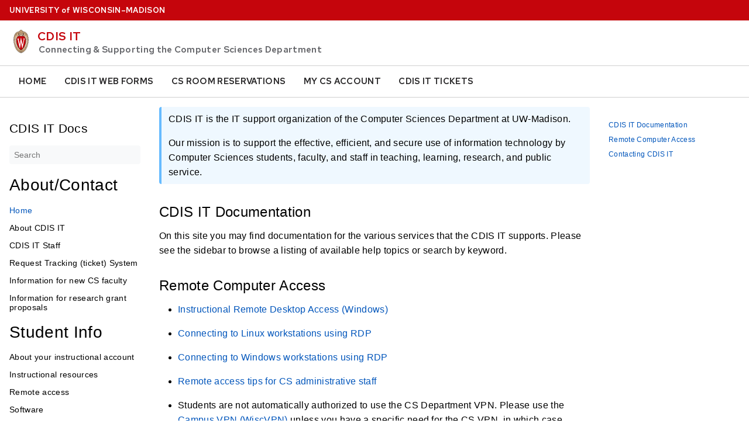

--- FILE ---
content_type: text/html
request_url: https://csl.cs.wisc.edu/
body_size: 12979
content:
<!DOCTYPE html>
<html lang="en">

<head>
	<meta name="generator" content="Hugo 0.68.3" />
  <meta charset="UTF-8">
<meta name="viewport" content="width=device-width, initial-scale=1.0">
<meta name="description" content="CDIS IT Docs"><meta property="og:title" content="CDIS IT Docs" />
<meta property="og:description" content="" />
<meta property="og:type" content="website" />
<meta property="og:url" content="http://csl.cs.wisc.edu/" />
<meta property="og:updated_time" content="2025-09-02T08:49:44+00:00" />
<title>CDIS IT Docs | CDIS IT Docs</title>
<link rel="icon" href="/favicon.png" type="image/x-icon">


<link rel="stylesheet" href="/book.min.73bc3b08367270bc5d21b47c4935a9ea1589c943d0de348bddd98b48204aa40c.css" integrity="sha256-c7w7CDZycLxdIbR8STWp6hWJyUPQ3jSL3dmLSCBKpAw=">


<script defer src="/en.search.min.1894632cab9a0839cf7c773cb96b6ccecdbcefdbcf2be41ed63f59a55e777eb3.js" integrity="sha256-GJRjLKuaCDnPfHc8uWtszs2879vPK&#43;Qe1j9ZpV53frM="></script>

<link rel="alternate" type="application/rss+xml" href="http://csl.cs.wisc.edu/index.xml" title="CDIS IT Docs" />
<!--
Made with Book Theme
https://github.com/alex-shpak/hugo-book
-->

  

    <meta charset="utf-8">
    
    <meta name="viewport" content="width=device-width, initial-scale=1, shrink-to-fit=no">
    <link rel="icon" href="https://cs.wiscweb.wisc.edu/wp-content/uploads/sites/871/2018/09/favicon.jpg" sizes="32x32" />
    <link rel="icon" href="https://cs.wiscweb.wisc.edu/wp-content/uploads/sites/871/2018/09/favicon.jpg" sizes="192x192" />
    <link rel="stylesheet" href="https://use.fontawesome.com/releases/v5.10.2/css/all.css" crossorigin="anonymous">

    <link rel="stylesheet" href="/uw-rh/fonts.0.0.1.css">
    <link rel="stylesheet" href="/custom.css">

</head>

<body>

    
    <div class="uw-font-notverlag">
    <div class="uw-global-bar" role="navigation">
      <a class="uw-global-name-link" href="http://www.cs.wisc.edu" aria-label="University home page">U<span>niversity <span class="uw-of">of</span> </span>W<span>isconsin</span>–Madison</a>
    </div>



<header class="uw-header ">
        <div class="uw-header-container">
            <div class="uw-header-crest-title">
                <div class="uw-header-crest">
                        <img style="height: 40px; width: 40px" src="/svg/uw-crest-web.svg">
                </div>
                    <div class="uw-title-tagline">
                            <div id="site-title" class="uw-site-title uw-red-title uw-font-notverlag">
                                <a href="https://www.cs.wisc.edu/" rel="home">CDIS IT</a>
                        <div id="site-description" class="uw-site-tagline uw-font-notverlag">Connecting & Supporting the Computer Sciences Department</div>
                            </div>
                    </div>
                </div>
            </div>
        </div>
    </header>

    </div>

        <div id="uw-top-menus" class="uw-is-visible uw-horizontal uw-font-notverlag" aria-hidden="false">
            <div class="uw-main-nav">
                <nav class="uw-nav-menu uw-nav-menu-reverse" aria-label="Main Menu">
                    <ul id="uw-main-nav" class="" style="margin-left: 1rem">
                            <li id="menu-item-1" class="menu-item menu-item-type-post_type menu-item-object-page menu-item-home page_item"><a href="/">Home</a></li>
                            <li id="menu-item-2" class="menu-item menu-item-type-post_type menu-item-object-page menu-item-home page_item"><a href="https://www-auth.cs.wisc.edu/forms">CDIS IT Web Forms</a></li>
                            <li id="menu-item-3" class="menu-item menu-item-type-post_type menu-item-object-page menu-item-home page_item"><a href="https://apps.cs.wisc.edu/mrbs">CS Room Reservations</a></li>
                            <li id="menu-item-4" class="menu-item menu-item-type-post_type menu-item-object-page menu-item-home page_item"><a href="https://apps.cs.wisc.edu/accountapp/">My CS Account</a></li>
                            <li id="menu-item-5" class="menu-item menu-item-type-post_type menu-item-object-page menu-item-home page_item"><a href="https://rt.cs.wisc.edu/">CDIS IT Tickets</a></li>
                    </ul>
            </div>
        </div>

  <input type="checkbox" class="hidden" id="menu-control" />
  <main class="container flex">
    <aside class="book-menu">
      
  <nav>
<h2 class="book-brand">
  <a href="/"><span>CDIS IT Docs</span>
  </a>
</h2>


<div class="book-search">
  <input type="text" id="book-search-input" placeholder="Search" aria-label="Search" maxlength="64" data-hotkeys="s/" />
  <div class="book-search-spinner spinner hidden"></div>
  <ul id="book-search-results"></ul>
</div>











  <!--- [CDIS IT Docs](/docs/csl/)-->
<h1 id="aboutcontact">About/Contact</h1>
<ul>
<li>
  <a href="/"class=active>Home</a>
</li>
<li>
  <a href="/docs/csl/2012-06-28-about/">About CDIS IT</a>
</li>
<li>
  <a href="/docs/csl/2012-08-16-staff/">CDIS IT Staff</a>
</li>
<li>
  <a href="/docs/csl/self-service-support/">Request Tracking (ticket) System</a>
</li>
<li>
  <a href="/docs/csl/information-new-computer-sciences-faculty/">Information for new CS faculty</a>
</li>
<li>
  <a href="/docs/csl/2013-11-14-information-research-grant-proposals/">Information for research grant proposals</a>
</li>
</ul>
<h1 id="student-info">Student Info</h1>
<ul>
<li>
  <a href="/docs/csl/about-your-instructional-account/">About your instructional account</a>
</li>
<li>
  <a href="/docs/csl/instructional-resources/">Instructional resources</a>
</li>
<li>
  <a href="/docs/csl/remote-access-cs-computers/">Remote access</a>
</li>
<li>
  <a href="/docs/csl/software/">Software</a>
</li>
<li>
  <a href="https://kb.wisc.edu/morgridgehall/154250">Printing</a>
</li>
<li>
  <a href="/docs/csl/laptop-lending/">Laptop Lending</a>
</li>
</ul>
<h1 id="research-info">Research Info</h1>
<ul>
<li>
  <a href="/docs/csl/cloud/">Cloud Services</a>
</li>
<li>
  <a href="/docs/csl/2012-08-15-chargeback-policy/">Chargeback</a>
</li>
<li>
  <a href="/docs/csl/2015-07-08-grant-preparation-information/">Grant preparation information</a>
</li>
<li>
  <a href="/docs/csl/2012-08-15-courtesy-offsite-accounts/">Courtesy accounts</a>
</li>
<li>
  <a href="/docs/csl/2012-08-27-afs-project-space/">Project file space</a>
</li>
<li>
  <a href="/docs/csl/remote-access-cs-computers/">Remote access</a>
</li>
</ul>
<h1 id="services">Services</h1>
<ul>
<li>
  <a href="https://www-auth.cs.wisc.edu">Authenticated services</a>
</li>
<li>
  <a href="/docs/csl/2012-08-16-databases/">Databases</a>
</li>
<li>
  <a href="/docs/csl/2019-11-14-globalprotect-department-vpn/">Department VPN</a>
</li>
<li>
  <a href="/docs/csl/2012-08-16-email/">Email</a>
</li>
<li>
  <a href="/docs/csl/2012-08-16-file-storage/">File storage</a>
</li>
<li>
  <a href="/docs/csl/laptop-lending/">Laptop lending</a>
</li>
<li>
  <a href="/docs/csl/2012-08-16-linux/">Linux</a>
</li>
<li>
  <a href="/docs/csl/2012-09-14-printing/">Printing and printers</a>
</li>
<li>
  <a href="/docs/csl/remote-access-cs-computers/">Remote access</a>
</li>
<li>
  <a href="/docs/csl/software/">Software</a>
</li>
<li>
  <a href="/docs/csl/2012-08-16-insecure-experimental-workstations-and-networks/">Unmanaged workstations</a>
</li>
<li>
  <a href="/docs/csl/2012-08-16-web/">Web</a>
</li>
<li>
  <a href="/docs/csl/2017-02-13-room-1240-computer-sciences-v-support/">Room 1240 Computer Sciences A/V</a>
</li>
<li>
  <a href="/docs/csl/hybrid-meeting-equipment/">Hybrid Meeting Equipment</a>
</li>
<li>
  <a href="/docs/csl/2020-09-23-zoom/">Campus Zoom</a>
</li>
</ul>
<h1 id="policies">Policies</h1>
<ul>
<li>
  <a href="/docs/csl/2012-08-15-accounts/">Account policies</a>
</li>
<li>
  <a href="/docs/csl/2018-05-02-cloud-services-or-license-approval/">Cloud services/license approval</a>
</li>
<li>
  <a href="/docs/csl/2014-10-22-data-protection-and-recovery/">Data protection and recovery</a>
</li>
<li>
  <a href="/docs/csl/2012-08-29-instructional-facilities/">Instructional facilities</a>
</li>
<li>
  <a href="/docs/csl/2012-08-16-privacy-and-confidentiality/">Privacy and confidentiality</a>
</li>
<li>
  <a href="/docs/csl/privileged-access/">Privileged access</a>
</li>
<li>
  <a href="/docs/csl/software/">Software</a>
</li>
<li>
  <a href="/docs/csl/2018-04-30-ubuntu-linux-updates-patches-and-restarts/">Ubuntu Linux updates, patches, restarts</a>
</li>
<li>
  <a href="/docs/csl/2012-08-15-web-policy/">Web</a>
</li>
</ul>
<h1 id="additional-information">Additional information</h1>
<ul>
<li>
  <a href="/docs/csl/2020-04-20-linux-rdp/">Linux RDP</a>
</li>
<li>
  <a href="/docs/csl/2013-08-19-windows-remote-desktop-howto/">Windows RDP</a>
</li>
</ul>
<!-- 2012-08-16-labstaff-documentation.md
2012-12-12-job-opportunities.md
2014-11-05-vmware-workstation.md
2014-11-03-connect-linux-ssh.md
2014-11-03-connect-linux-vnc.md
2014-11-03-instructional-linux-computers.md
2014-11-05-virtual-machines.md -->










</nav>




  <script>(function(){var menu=document.querySelector("aside.book-menu nav");addEventListener("beforeunload",function(event){localStorage.setItem("menu.scrollTop",menu.scrollTop);});menu.scrollTop=localStorage.getItem("menu.scrollTop");})();</script>


 
    </aside>

    <div class="book-page">
      <header class="book-header">
        
  <div class="flex align-center justify-between">
  <label for="menu-control">
    <img src="/svg/menu.svg" class="book-icon" alt="Menu" />
  </label>

  <strong>CDIS IT Docs</strong>

  <label for="toc-control">
    <img src="/svg/toc.svg" class="book-icon" alt="Table of Contents" />
  </label>
</div>


  
    <input type="checkbox" class="hidden" id="toc-control" />
    <aside class="hidden clearfix">
      
  <nav id="TableOfContents">
  <ul>
    <li><a href="#cdis-it-documentation">CDIS IT Documentation</a></li>
    <li><a href="#remote-computer-access">Remote Computer Access</a></li>
    <li><a href="#contacting-cdis-it">Contacting CDIS IT</a></li>
  </ul>
</nav>


    </aside>
  
 
      </header>

      
      
  <article class="markdown"><blockquote class="book-hint info">
  <p>CDIS IT is the IT support organization of the Computer Sciences Department at UW-Madison.</p>
<p>Our mission is to support the effective, efficient, and secure use of information technology by Computer Sciences students, faculty, and staff in teaching, learning, research, and public service.</p>

</blockquote>

<h2 id="cdis-it-documentation">CDIS IT Documentation</h2>
<p>On this site you may find documentation for the various services that the CDIS IT supports.  Please see the sidebar to browse a listing of available help topics or search by keyword.</p>
<h2 id="remote-computer-access">Remote Computer Access</h2>
<ul>
<li>
<p>
  <a href="/docs/csl/2020-04-20-instructional-remote-access/">Instructional Remote Desktop Access (Windows)</a>
</p>
</li>
<li>
<p>
  <a href="/docs/csl/2020-04-20-linux-rdp/">Connecting to Linux workstations using RDP</a>
</p>
</li>
<li>
<p>
  <a href="/docs/csl/2013-08-19-windows-remote-desktop-howto/">Connecting to Windows workstations using RDP</a>
</p>
</li>
<li>
<p>
  <a href="/docs/csl/2020-04-20-remote-access-admin-staff/">Remote access tips for CS administrative staff</a>
</p>
</li>
<li>
<p>Students are not automatically authorized to use the CS Department
VPN. Please use the

  <a href="https://kb.wisc.edu/page.php?id=90370">Campus VPN (WiscVPN)</a>
 unless
you have a specific need for the CS VPN, in which case, contact
<a href="mailto:it@cdis.wisc.edu">it@cdis.wisc.edu</a> for authorization.</p>
</li>
</ul>
<h2 id="contacting-cdis-it">Contacting CDIS IT</h2>
<p>Please send problem reports and requests for service to
<a href="mailto:it@cdis.wisc.edu">it@cdis.wisc.edu</a>. This is the best way to contact CDIS IT, and the best
way to request service from CDIS IT.</p>
<p>Please provide as much information and context as possible in the email,
and use a meaningful subject line, so that we can easily identify your
request. Please use a &ldquo;new&rdquo; request (&ldquo;new&rdquo; email message, with a new Subject:
line, without the CSL tracking number) for each new or separate request or
problem. That allows us to assign the request to the appropriate staff,
and track the request.</p>
<p>If you need additional assistance, one of our staff will contact you via
email, to arrange an in-person or online meeting or consultation.</p>
</article>
 
      

      <footer class="book-footer">
        
  <div class="flex justify-between">





</div>

 
        
      </footer>

      
  
  <div class="book-comments">

</div>
  
 

      <label for="menu-control" class="hidden book-menu-overlay"></label>
    </div>

    
    <aside class="book-toc">
      
  <nav id="TableOfContents">
  <ul>
    <li><a href="#cdis-it-documentation">CDIS IT Documentation</a></li>
    <li><a href="#remote-computer-access">Remote Computer Access</a></li>
    <li><a href="#contacting-cdis-it">Contacting CDIS IT</a></li>
  </ul>
</nav>

 
    </aside>
    
  </main>

  
</body>

</html>














--- FILE ---
content_type: text/css
request_url: https://csl.cs.wisc.edu/book.min.73bc3b08367270bc5d21b47c4935a9ea1589c943d0de348bddd98b48204aa40c.css
body_size: 10405
content:
@charset "UTF-8";/*!normalize.css v8.0.1 | MIT License | github.com/necolas/normalize.css*/html{line-height:1.15;-webkit-text-size-adjust:100%}body{margin:0}main{display:block}h1{font-size:2em;margin:.67em 0}hr{box-sizing:content-box;height:0;overflow:visible}pre{font-family:monospace,monospace;font-size:1em}a{background-color:transparent}abbr[title]{border-bottom:none;text-decoration:underline;text-decoration:underline dotted}b,strong{font-weight:bolder}code,kbd,samp{font-family:monospace,monospace;font-size:1em}small{font-size:80%}sub,sup{font-size:75%;line-height:0;position:relative;vertical-align:baseline}sub{bottom:-.25em}sup{top:-.5em}img{border-style:none}button,input,optgroup,select,textarea{font-family:inherit;font-size:100%;line-height:1.15;margin:0}button,input{overflow:visible}button,select{text-transform:none}button,[type=button],[type=reset],[type=submit]{-webkit-appearance:button}button::-moz-focus-inner,[type=button]::-moz-focus-inner,[type=reset]::-moz-focus-inner,[type=submit]::-moz-focus-inner{border-style:none;padding:0}button:-moz-focusring,[type=button]:-moz-focusring,[type=reset]:-moz-focusring,[type=submit]:-moz-focusring{outline:1px dotted ButtonText}fieldset{padding:.35em .75em .625em}legend{box-sizing:border-box;color:inherit;display:table;max-width:100%;padding:0;white-space:normal}progress{vertical-align:baseline}textarea{overflow:auto}[type=checkbox],[type=radio]{box-sizing:border-box;padding:0}[type=number]::-webkit-inner-spin-button,[type=number]::-webkit-outer-spin-button{height:auto}[type=search]{-webkit-appearance:textfield;outline-offset:-2px}[type=search]::-webkit-search-decoration{-webkit-appearance:none}::-webkit-file-upload-button{-webkit-appearance:button;font:inherit}details{display:block}summary{display:list-item}template{display:none}[hidden]{display:none}.flex{display:flex}.flex-auto{flex:1 1 auto}.flex-even{flex:1 1}.flex-wrap{flex-wrap:wrap}.justify-start{justify-content:flex-start}.justify-end{justify-content:flex-end}.justify-center{justify-content:center}.justify-between{justify-content:space-between}.align-center{align-items:center}.mx-auto{margin:0 auto}.text-center{text-align:center}.hidden{display:none}.clearfix::after{content:"";display:table;clear:both}html{font-size:16px;letter-spacing:.33px;scroll-behavior:smooth;touch-action:manipulation}html,body{min-width:20rem;overflow-x:hidden}body{color:#000;background:#fff;font-weight:400;text-rendering:optimizeLegibility;-webkit-font-smoothing:antialiased;-moz-osx-font-smoothing:grayscale;box-sizing:border-box}body *{box-sizing:inherit}h1,h2,h3,h4,h5{font-weight:400}a{text-decoration:none;color:#05b}img{vertical-align:baseline}aside nav ul{padding:0;margin:0;list-style:none}aside nav ul li{margin:1em 0;position:relative}aside nav ul a{display:block}aside nav ul a:hover{opacity:.5}aside nav ul ul{padding-left:1rem}ul.pagination{display:flex;justify-content:center;list-style-type:none}ul.pagination .page-item a{padding:1rem}.container{max-width:100rem;margin:0 auto}.book-icon{filter:none}.book-brand{margin-top:0}.book-brand img{height:1.5em;width:auto;vertical-align:middle;margin-right:.5rem}.book-menu{flex:0 0 16rem;font-size:.875rem}.book-menu nav{margin-top:12rem;width:16rem;padding:1rem;position:fixed;top:0;bottom:0;overflow-x:hidden;overflow-y:auto}.book-menu a{color:inherit;word-wrap:break-word}.book-menu a.active{color:#05b}.book-menu a.collapsed::after{content:"▸";position:absolute;right:0}.book-section-flat{margin-bottom:2rem}.book-section-flat:not(:first-child){margin-top:2rem}.book-section-flat>a,.book-section-flat>span{font-weight:bolder}.book-section-flat>ul{padding-left:0}.book-page{min-width:20rem;flex-grow:1;padding:1rem}.book-post{margin-bottom:3rem}.book-header{display:none;margin-bottom:1rem}.book-header label{line-height:0}.book-search{position:relative;margin:1rem 0;border-bottom:1px solid transparent}.book-search::after{display:block;content:"";clear:both}.book-search input{width:100%;padding:.5rem;border:0;border-radius:.25rem;background:#f8f9fa;color:#000}.book-search input:required+.book-search-spinner{display:block}.book-search .book-search-spinner{position:absolute;margin:.5rem;right:0;top:0;width:1rem;height:1rem;border:1px solid transparent;border-top-color:#000;border-radius:50%;animation:spin 1s ease infinite}@keyframes spin{100%{transform:rotate(360deg)}}.book-toc{flex:0 0 16rem;font-size:.75rem}.book-toc nav{margin-top:12rem;width:16rem;padding:1rem;position:fixed;top:0;bottom:0;overflow-x:hidden;overflow-y:auto}.book-toc img{height:1em}.book-toc nav>ul>li:first-child{margin-top:0}.book-footer{padding-top:1rem;font-size:.875rem}.book-footer img{height:1em;margin-right:.5rem}.book-comments{margin-top:1rem}.book-languages{position:relative;overflow:visible;padding:1rem;margin:-1rem}.book-languages ul{margin:0;padding:0;list-style:none}.book-languages ul li{white-space:nowrap;cursor:pointer}.book-languages:hover .book-languages-list,.book-languages:focus .book-languages-list,.book-languages:focus-within .book-languages-list{display:block}.book-languages .book-languages-list{display:none;position:absolute;bottom:100%;left:0;padding:.5rem 0;background:#fff;box-shadow:0 0 .25rem rgba(0,0,0,.1)}.book-languages .book-languages-list li img{opacity:.25}.book-languages .book-languages-list li.active img,.book-languages .book-languages-list li:hover img{opacity:1}.book-languages .book-languages-list a{color:inherit;padding:.5rem 1rem}.book-home{padding:1rem}aside nav,.book-page,.book-header aside,.markdown{transition:.2s ease-in-out;transition-property:transform,margin,opacity;will-change:transform,margin}@media screen and (max-width:56rem){.book-menu{margin-left:-16rem;font-size:16px}.book-toc{display:none}.book-header{display:block}#menu-control:checked+main .book-menu nav,#menu-control:checked+main .book-page{transform:translateX(16rem)}#menu-control:checked+main .book-header aside,#menu-control:checked+main .markdown{opacity:.25}#menu-control:checked+main .book-menu-overlay{display:block;position:absolute;top:0;bottom:0;left:0;right:0}#toc-control:checked+aside{display:block}}@media screen and (min-width:100rem){.book-page,.book-menu nav,.book-toc nav{padding:2rem 1rem}}@font-face{font-family:roboto;font-style:italic;font-weight:300;font-display:swap;src:local("Roboto Light Italic"),local("Roboto-LightItalic"),url(fonts/roboto-v19-latin-300italic.woff2)format("woff2"),url(fonts/roboto-v19-latin-300italic.woff)format("woff")}@font-face{font-family:roboto;font-style:normal;font-weight:400;font-display:swap;src:local("Roboto"),local("Roboto-Regular"),url(fonts/roboto-v19-latin-regular.woff2)format("woff2"),url(fonts/roboto-v19-latin-regular.woff)format("woff")}@font-face{font-family:roboto;font-style:normal;font-weight:700;font-display:swap;src:local("Roboto Bold"),local("Roboto-Bold"),url(fonts/roboto-v19-latin-700.woff2)format("woff2"),url(fonts/roboto-v19-latin-700.woff)format("woff")}@font-face{font-family:roboto mono;font-style:normal;font-weight:400;font-display:swap;src:local("Roboto Mono"),local("RobotoMono-Regular"),url(fonts/roboto-mono-v6-latin-regular.woff2)format("woff2"),url(fonts/roboto-mono-v6-latin-regular.woff)format("woff")}body{font-family:roboto,sans-serif}code{font-family:roboto mono,monospace}@media print{.book-menu,.book-footer,.book-toc{display:none}.book-header,.book-header aside{display:block}main{display:block!important}}.markdown{line-height:1.6em}.markdown>:first-child{margin-top:0}.markdown h1,.markdown h2,.markdown h3,.markdown h4,.markdown h5,.markdown h6{font-weight:400;line-height:1em;margin-top:1.5em;margin-bottom:1rem}.markdown h4,.markdown h5,.markdown h6{font-weight:bolder}.markdown h5{font-size:.875em}.markdown h6{font-size:.75em}.markdown b,.markdown optgroup,.markdown strong{font-weight:bolder}.markdown a{text-decoration:none}.markdown a:hover{text-decoration:underline}.markdown img{max-width:100%}.markdown code{padding:0 .25rem;background:#e9ecef;border-radius:.25rem;font-size:.875em}.markdown pre{padding:1rem;background:#f8f9fa;border-radius:.25rem;overflow-x:auto}.markdown pre code{padding:0;background:0 0}.markdown blockquote{margin:1rem 0;padding:.5rem 1rem .5rem .75rem;border-left:.25rem solid #e9ecef;border-radius:.25rem}.markdown blockquote :first-child{margin-top:0}.markdown blockquote :last-child{margin-bottom:0}.markdown table{overflow:auto;display:block;border-spacing:0;border-collapse:collapse;margin-top:1rem;margin-bottom:1rem}.markdown table tr th,.markdown table tr td{padding:.5rem 1rem;border:1px solid #e9ecef}.markdown table tr:nth-child(2n){background:#f8f9fa}.markdown hr{height:1px;border:none;background:#e9ecef}.markdown ul,.markdown ol{padding-left:2rem}.markdown dl dt{font-weight:bolder;margin-top:1rem}.markdown dl dd{margin-left:2rem}.markdown .highlight table tr td:nth-child(1) pre{margin:0;padding-right:0}.markdown .highlight table tr td:nth-child(2) pre{margin:0;padding-left:0}.markdown details{padding:1rem;border:1px solid #e9ecef;border-radius:.25rem}.markdown details summary{line-height:1;cursor:pointer}.markdown-inner>:first-child{margin-top:0}.markdown-inner>:last-child{margin-bottom:0}.book-expand{margin-top:1rem;margin-bottom:1rem;border:1px solid #e9ecef;border-radius:.25rem;overflow:hidden}.book-expand .book-expand-head{background:#f8f9fa;padding:.5rem 1rem;cursor:pointer}.book-expand .book-expand-content{display:none;padding:1rem}.book-expand input[type=checkbox]:checked+.book-expand-content{display:block}.book-tabs{margin-top:1rem;margin-bottom:1rem;border:1px solid #e9ecef;border-radius:.25rem;overflow:hidden;display:flex;flex-wrap:wrap}.book-tabs label{display:inline-block;padding:.5rem 1rem;border-bottom:1px transparent;cursor:pointer}.book-tabs .book-tabs-content{order:999;width:100%;border-top:1px solid #f8f9fa;padding:1rem;display:none}.book-tabs input[type=radio]:checked+label{border-bottom:1px solid #05b}.book-tabs input[type=radio]:checked+label+.book-tabs-content{display:block}.book-columns{margin-left:-1rem;margin-right:-1rem}.book-columns>div{margin:1rem 0;min-width:10rem;padding:0 1rem}a.book-btn{display:inline-block;font-size:.875rem;color:#05b;line-height:2rem;padding:0 1rem;border:1px solid #05b;border-radius:.25rem;cursor:pointer}a.book-btn:hover{text-decoration:none}.book-hint.info{border-left-color:#6bf;background-color:rgba(102,187,255,.1)}.book-hint.warning{border-left-color:#fd6;background-color:rgba(255,221,102,.1)}.book-hint.danger{border-left-color:#f66;background-color:rgba(255,102,102,.1)}

--- FILE ---
content_type: text/css
request_url: https://csl.cs.wisc.edu/custom.css
body_size: 11699
content:
.uw-global-bar {
  -webkit-font-smoothing: antialiased;
  background-color: #c5050c;
  color: white;
  padding: 0 1rem;
  display: flex;
  justify-content: space-between;
  text-transform: uppercase;
  font-size: .825rem;
  font-weight: 700; }
  .uw-global-bar.uw-global-bar-inverse {
    background-color: white;
    border-bottom: 1px solid #cfcfcf;
    position: relative;
    z-index: 10; }
    .uw-global-bar.uw-global-bar-inverse a, .uw-global-bar.uw-global-bar-inverse a:visited, .uw-global-bar.uw-global-bar-inverse a:active, .uw-global-bar.uw-global-bar-inverse a:hover {
      color: #646569; }

.uw-global-name-link {
  color: white;
  line-height: 2.2rem; }
  .uw-global-name-link:hover, .uw-global-name-link:visited, .uw-global-name-link:active {
    text-decoration: none; }
  .uw-global-name-link span {
    display: none; }
  .uw-global-name-link .uw-of {
    text-transform: none; }
  @media screen and (min-width: 17.5em) {
    .uw-global-name-link span {
      display: inline; } }

#uw-top-menus {
  display: none; }
  #uw-top-menus.uw-is-visible {
    display: block; }
    #uw-top-menus.uw-is-visible.uw-hidden {
      visibility: hidden; }
  #uw-top-menus .uw-nav-menu a {
    display: inline-block;
    font-size: .925rem;
    font-weight: 800;
    line-height: 1.25;
    color: white;
    text-transform: uppercase;
    border-bottom: 0.2rem solid rgba(0, 0, 0, 0); }
    #uw-top-menus .uw-nav-menu a:hover {
      text-decoration: none;
      border-bottom-color: white; }
    #uw-top-menus .uw-nav-menu a:active, #uw-top-menus .uw-nav-menu a:focus {
      text-decoration: none; }
  #uw-top-menus .uw-nav-menu li {
    list-style: none; }
  #uw-top-menus .uw-nav-menu li.uw-search-form {
    margin-top: 1rem; }
  #uw-top-menus .uw-nav-menu ul {
    padding: 0 1rem;
    line-height: 1.625; }
    #uw-top-menus .uw-nav-menu ul ul {
      margin: 0; }
      #uw-top-menus .uw-nav-menu ul ul a {
        font-weight: 700;
        text-transform: none; }
  #uw-top-menus .uw-nav-menu li {
    margin-bottom: 0; }
  #uw-top-menus .uw-nav-menu ul ul {
    display: none;
    transform: scaleY(0);
    transform-origin: top;
    opacity: 0;
    transition: transformY .2s ease-in-out, opacity .2s ease-in-out;
    padding-bottom: .5rem; }
  #uw-top-menus .uw-nav-menu ul li.uw-dropdown.uw-is-active > ul {
    display: block;
    opacity: 1.0;
    transform: scaleY(1);
    animation: reveal .2s ease-in-out; }
  #uw-top-menus .uw-nav-menu ul ul ul {
    display: none;
    left: 100%;
    top: 0; }
  #uw-top-menus .uw-nav-menu svg.uw-caret {
    width: 1rem;
    height: 1rem;
    fill: white;
    vertical-align: text-top;
    display: inline;
    margin-right: -1rem; }
    #uw-top-menus .uw-nav-menu svg.uw-caret:last-child {
      display: none; }
  #uw-top-menus .uw-nav-menu .uw-is-active svg.uw-caret {
    display: none; }
    #uw-top-menus .uw-nav-menu .uw-is-active svg.uw-caret:last-child {
      display: inline; }
  #uw-top-menus .uw-nav-menu.uw-nav-menu-reverse svg.uw-caret, #uw-top-menus .uw-nav-menu.uw-nav-menu-secondary-reverse svg.uw-caret {
    fill: #c5050c; }

#uw-top-menus.uw-horizontal .uw-nav-menu {
  -webkit-font-smoothing: antialiased;
  clear: both;
  margin: 0 auto;
  width: 100%;
  background-color: #c5050c; }
  #uw-top-menus.uw-horizontal .uw-nav-menu.uw-nav-menu-reverse {
    -webkit-font-smoothing: auto;
    background-color: white; }

#uw-top-menus.uw-horizontal .uw-nav-menu.uw-nav-menu-secondary {
  -webkit-font-smoothing: antialiased;
  position: absolute;
  top: 0;
  right: 0;
  z-index: 20;
  margin-bottom: 0;
  background-color: transparent;
  width: auto;
  display: inline-block; }
  #uw-top-menus.uw-horizontal .uw-nav-menu.uw-nav-menu-secondary > ul > li {
    float: right; }
    #uw-top-menus.uw-horizontal .uw-nav-menu.uw-nav-menu-secondary > ul > li > a {
      font-weight: 700;
      font-size: .825rem;
      line-height: 2.2rem;
      border-bottom: none;
      padding-top: 0;
      padding-bottom: 0;
      margin-bottom: 0;
      background-color: #c5050c; }
      #uw-top-menus.uw-horizontal .uw-nav-menu.uw-nav-menu-secondary > ul > li > a:hover {
        border-bottom: none; }
  #uw-top-menus.uw-horizontal .uw-nav-menu.uw-nav-menu-secondary.uw-nav-menu-secondary-reverse a {
    color: #646569;
    background-color: #fff; }
  #uw-top-menus.uw-horizontal .uw-nav-menu.uw-nav-menu-secondary.uw-nav-menu-secondary-reverse ul ul a:hover {
    border-bottom: 0.2rem solid #c5050c; }

#uw-top-menus.uw-horizontal .uw-nav-menu ul {
  display: flex;
  align-items: center;
  margin: 0 auto;
  /*max-width: 62.5em;*/ }

#uw-top-menus.uw-horizontal .uw-nav-menu li {
  display: table-cell;
  position: relative;
  vertical-align: middle;
  padding: 0 .95rem; }

#uw-top-menus.uw-horizontal .uw-nav-menu li li {
  display: block;
  padding: .5rem .5rem;
  line-height: 1;
  text-align: left; }

#uw-top-menus.uw-horizontal .uw-nav-menu > ul > li {
  text-align: center; }

#uw-top-menus.uw-horizontal .uw-nav-menu > ul > li > a {
  padding: 1.05rem 0 0.1rem;
  margin-bottom: .8rem; }

#uw-top-menus.uw-horizontal .uw-nav-menu ul li.uw-dropdown > ul {
  background-color: #c5050c; }

#uw-top-menus.uw-horizontal .uw-nav-menu-reverse ul li.uw-dropdown > ul, #uw-top-menus.uw-horizontal .uw-nav-menu-reverse .uw-nav-menu-secondary-reverse ul li.uw-dropdown > ul, #uw-top-menus.uw-horizontal .uw-nav-menu-secondary-reverse ul li.uw-dropdown > ul, #uw-top-menus.uw-horizontal .uw-nav-menu-secondary-reverse .uw-nav-menu-secondary-reverse ul li.uw-dropdown > ul {
  background-color: white; }
  #uw-top-menus.uw-horizontal .uw-nav-menu-reverse ul li.uw-dropdown > ul a, #uw-top-menus.uw-horizontal .uw-nav-menu-reverse .uw-nav-menu-secondary-reverse ul li.uw-dropdown > ul a, #uw-top-menus.uw-horizontal .uw-nav-menu-secondary-reverse ul li.uw-dropdown > ul a, #uw-top-menus.uw-horizontal .uw-nav-menu-secondary-reverse .uw-nav-menu-secondary-reverse ul li.uw-dropdown > ul a {
    color: #282728;
    background-color: transparent; }

#uw-top-menus.uw-horizontal .uw-nav-menu-reverse ul li.uw-dropdown > ul {
  box-shadow: 0 2px 4px rgba(0, 0, 0, 0.1); }

#uw-top-menus.uw-horizontal .uw-nav-menu-reverse-flat ul li.uw-dropdown > ul, #uw-top-menus.uw-horizontal .uw-nav-menu-secondary-reverse ul li.uw-dropdown > ul {
  box-shadow: none;
  border-left: 1px solid #cfcfcf;
  border-right: 1px solid #cfcfcf;
  border-bottom: 1px solid #cfcfcf; }

#uw-top-menus.uw-horizontal .uw-nav-menu.uw-nav-menu-reverse ul ul .uw-dropdown > a {
  color: #c5050c; }

#uw-top-menus.uw-horizontal .uw-nav-menu > ul > li.uw-dropdown > a, #uw-top-menus.uw-horizontal .uw-nav-menu.uw-nav-menu-reverse > ul > li.uw-dropdown > a {
  padding-right: 1rem; }

#uw-top-menus.uw-horizontal .uw-nav-menu > ul > li.uw-dropdown.uw-is-active > ul {
  display: block; }

#uw-top-menus.uw-horizontal .uw-nav-menu.uw-nav-menu-reverse a {
  color: #282728;
  font-weight: 700; }

#uw-top-menus.uw-horizontal .uw-nav-menu ul ul {
  position: absolute;
  left: 0;
  width: 188px;
  z-index: 99999;
  display: none; }

#uw-top-menus.uw-horizontal .uw-nav-menu > ul > li:first-child {
  padding-left: 0; }

#uw-top-menus.uw-horizontal .uw-nav-menu > ul > li.current-menu-item > a, #uw-top-menus.uw-horizontal .uw-nav-menu > ul > li.current-menu-parent > a {
  border-bottom-color: white; }

#uw-top-menus.uw-horizontal .uw-nav-menu.uw-nav-menu-reverse {
  -webkit-font-smoothing: auto;
  border-top: 1px solid #cfcfcf;
  border-bottom: 1px solid #cfcfcf; }
  #uw-top-menus.uw-horizontal .uw-nav-menu.uw-nav-menu-reverse > ul > li:first-child {
    padding-left: 0; }
  #uw-top-menus.uw-horizontal .uw-nav-menu.uw-nav-menu-reverse > ul > li > a {
    padding: .3rem 0 .1rem;
    margin-bottom: .8rem;
    margin-top: .8rem;
    border-bottom: .2rem solid transparent; }
    #uw-top-menus.uw-horizontal .uw-nav-menu.uw-nav-menu-reverse > ul > li > a:hover {
      border-bottom: 0.2rem solid #c5050c; }
  #uw-top-menus.uw-horizontal .uw-nav-menu.uw-nav-menu-reverse > ul > li > a + ul > li > a:hover {
    border-bottom: 0.2rem solid #c5050c; }
  #uw-top-menus.uw-horizontal .uw-nav-menu.uw-nav-menu-reverse > ul > li.current-menu-item > a, #uw-top-menus.uw-horizontal .uw-nav-menu.uw-nav-menu-reverse > ul > li.current-menu-parent > a {
    border-bottom: 0.2rem solid #c5050c; }

#uw-top-menus.uw-horizontal .uw-nav-menu ul ul a {
  display: inline;
  margin-bottom: 0;
  padding-bottom: 0;
  height: auto;
  width: 168px; }

#uw-top-menus.uw-stacked .uw-nav-menu {
  background-color: #f2f2f2; }
  #uw-top-menus.uw-stacked .uw-nav-menu a {
    color: #282728; }
    #uw-top-menus.uw-stacked .uw-nav-menu a:hover {
      border-bottom-color: #cfcfcf;
      background-color: #e8e8e8; }
  #uw-top-menus.uw-stacked .uw-nav-menu ul {
    margin: 0;
    padding-top: .5rem;
    padding-bottom: .5rem;
    padding: 0;
    display: block; }
    #uw-top-menus.uw-stacked .uw-nav-menu ul ul {
      position: static;
      padding: 0;
      display: none; }
      #uw-top-menus.uw-stacked .uw-nav-menu ul ul a {
        font-weight: 400; }
      #uw-top-menus.uw-stacked .uw-nav-menu ul ul ul {
        margin-top: 0; }
  #uw-top-menus.uw-stacked .uw-nav-menu > ul > li {
    display: block;
    text-align: left;
    padding: 0; }
    #uw-top-menus.uw-stacked .uw-nav-menu > ul > li li a {
      padding-left: 2rem; }
  #uw-top-menus.uw-stacked .uw-nav-menu > ul > li a {
    padding: 1rem;
    margin-bottom: 0;
    margin-top: 0;
    display: block;
    border: none;
    border-bottom: 1px solid #cfcfcf; }
  #uw-top-menus.uw-stacked .uw-nav-menu.uw-nav-menu-secondary {
    border-top: 2px solid #cfcfcf; }
    #uw-top-menus.uw-stacked .uw-nav-menu.uw-nav-menu-secondary li a {
      text-transform: none;
      font-weight: 400; }
  #uw-top-menus.uw-stacked .uw-nav-menu svg.uw-caret {
    color: #c5050c;
    fill: #c5050c;
    width: 1rem;
    height: 1rem;
    vertical-align: -.2rem; }

.uw-header {
  display: flex;
  /*justify-content: center;*/
  background-color: white; }
  .uw-header.uw-has-search .uw-header-crest-title {
    width: auto;
    width: 100%; }
    @media screen and (min-width: 31.25em) {
      .uw-header.uw-has-search .uw-header-crest-title {
        width: 70%;
        padding-right: 5%; } }
    @media screen and (min-width: 40em) {
      .uw-header.uw-has-search .uw-header-crest-title {
        width: 75%;
        padding-right: 5%; } }
  .uw-header.uw-has-search .uw-header-search {
    padding-right: 1rem; }
    @media screen and (min-width: 31.25em) {
      .uw-header.uw-has-search .uw-header-search {
        width: 30%; } }
    @media screen and (min-width: 40em) {
      .uw-header.uw-has-search .uw-header-search {
        width: 25%; } }

.uw-header-container {
  padding: 1rem 0;
  flex: 0 0 100%;
  max-width: 100%;
  display: flex;
  justify-content: space-between;
  position: relative; }
  @media screen and (min-width: 40em) {
    .uw-header-container {
      max-width: 62.5em; } }

.uw-header-crest-title {
  display: flex;
  justify-content: space-between;
  align-items: center;
  width: 100%;
  padding-left: 1rem;
  padding-right: 1rem; }

.uw-header-crest {
  flex-basis: auto;
  margin-right: .5rem; }

.uw-crest-svg {
  width: 2.5rem; }

.uw-title-tagline {
  flex-basis: 100%; }

.uw-site-title {
  -webkit-font-smoothing: antialiased;
  font-weight: 800;
  text-transform: uppercase;
  font-size: 1.25rem;
  line-height: 1.1;
  margin-bottom: .1rem; }
  .uw-site-title a {
    color: #c5050c; }
    .uw-site-title a:hover {
      text-decoration: none; }

.uw-site-tagline {
  font-size: .95rem;
  font-weight: 700;
  color: #646569;
  text-transform: none;
  margin: .2rem 0 0 .1rem;
  line-height: 1.2; }

.uw-font-notverlag {
    font-family: "Red Hat Text","Helvetica Neue",Helvetica,Arial,sans-serif;
}


--- FILE ---
content_type: application/javascript
request_url: https://csl.cs.wisc.edu/en.search.min.1894632cab9a0839cf7c773cb96b6ccecdbcefdbcf2be41ed63f59a55e777eb3.js
body_size: 1322
content:
'use strict';(function(){const input=document.querySelector('#book-search-input');const results=document.querySelector('#book-search-results');input.addEventListener('focus',init);input.addEventListener('keyup',search);document.addEventListener('keypress',focusSearchFieldOnKeyPress);function focusSearchFieldOnKeyPress(e){if(input===document.activeElement){return;}
const characterPressed=String.fromCharCode(e.charCode);if(!isHotkey(characterPressed)){return;}
input.focus();e.preventDefault();}
function isHotkey(character){const dataHotkeys=input.getAttribute('data-hotkeys')||'';return dataHotkeys.indexOf(character)>=0;}
function init(){input.removeEventListener('focus',init);input.required=true;loadScript('/flexsearch.min.js');loadScript('/en.search-data.min.c3588ea806ab062c0bb9c5a2ddba85221bd775f0bd34bff61dad304b5562393f.js',function(){input.required=false;search();});}
function search(){while(results.firstChild){results.removeChild(results.firstChild);}
if(!input.value){return;}
const searchHits=window.bookSearchIndex.search(input.value,10);searchHits.forEach(function(page){const li=document.createElement('li'),a=li.appendChild(document.createElement('a'));a.href=page.href;a.textContent=page.title;results.appendChild(li);});}
function loadScript(src,callback){const script=document.createElement('script');script.defer=true;script.async=false;script.src=src;script.onload=callback;document.head.appendChild(script);}})();